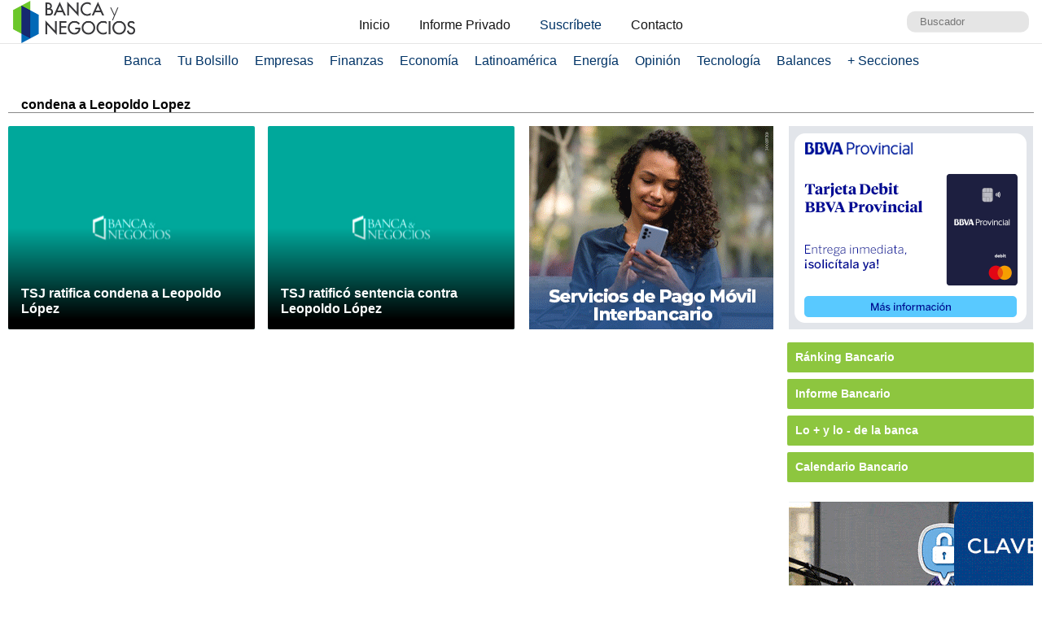

--- FILE ---
content_type: text/css
request_url: https://www.bancaynegocios.com/wp-content/themes/byn-2022/assets/style/site.css?x38697&v=1742787329
body_size: 14716
content:
body,html{margin:0;padding:0;color:#000;font-family:helvetica,verdana,arial;font-size:16px;line-height:1.6;height:auto}ul{padding:0 3rem;margin:0}h1,h2,h3,h4,h5,h6,p{margin:0px 0px 1.5rem;padding:0px}a{text-decoration:none;transition:all 0.2s ease}a:active,a:focus,a:hover{text-decoration:none}a img{border:none}article,aside,footer,header,nav,section{display:block}section{position:relative}h1,h2,h3,h4,h5,h6{display:block;font-weight:bold;line-height:1.2;overflow-wrap:break-word}h1{font-size:2rem}h2{font-size:1.6rem}h3{font-size:1.3rem}h4{font-size:1.2rem}h5{font-size:1.1rem}h6{font-size:1rem}input,textarea{outline:none;max-width:100%}*{outline:none!important}*,:after,:before{box-sizing:border-box}table{border-collapse:collapse;border-spacing:0}img{display:block;margin:auto;max-width:100%;image-rendering:crisp-edges;height:auto}template{display:none}figure{margin:1rem auto}p:empty{display:none}iframe{margin:auto;max-width:100%!important}.clearfix{display:inline-block}.clearfix:after{content:"";display:block;height:0;clear:both;visibility:hidden}* html .clearfix{height:1%}.clearfix{display:block}[class*=wrap-]{margin:0 auto;position:relative}.wrap-1260{max-width:1260px}.aligncenter,div.aligncenter{display:block;margin:0.5rem auto}.alignright{margin:0.5rem 0 1rem 1rem}.alignleft{float:left;margin:0.5rem 1rem 1rem 0}a img.alignright{float:right;margin:0.5rem 0 1rem 1rem}a img.alignnone{margin:0.5rem 1rem 1rem 0}a img.alignleft{float:left;margin:0.5rem 1rem 1rem 0}a img.aligncenter{display:block;margin-left:auto;margin-right:auto}.wp-caption{background:#fff;border:1px solid #f0f0f0;max-width:calc(100% - 1rem);padding:1rem 0px;text-align:center;margin-bottom:1rem!important}.wp-caption.alignnone{margin:0.5rem 1rem 1rem 0}.wp-caption.alignleft{margin:0.5rem 1rem 1rem 0}.wp-caption.alignright{margin:0.5rem 0 1rem 1rem}.wp-caption img{border:0 none;height:auto;margin:0 auto 1rem;max-width:100%;padding:0;width:auto}.wp-caption p.wp-caption-text{font-size:0.7rem;line-height:1rem;margin:0;padding:0 0.5rem 0.5rem}.screen-reader-text{clip:rect(1px,1px,1px,1px);position:absolute!important;white-space:nowrap;height:1px;width:1px;overflow:hidden}.screen-reader-text:focus{background-color:#f1f1f1;border-radius:3px;box-shadow:0 0 2px 2px rgba(0,0,0,0.6);clip:auto!important;color:#21759b;display:block;font-size:1rem;font-size:0.875rem;font-weight:bold;height:auto;left:0.5rem;line-height:normal;padding:1rem 1.5rem;text-decoration:none;top:0.5rem;width:auto;z-index:100000}@media screen and (max-width:1000px){.aligncenter,.alignleft,.alignright{float:none;clear:both;display:block;margin:0.5rem auto 1rem}}.aligncenter,.alignleft,.alignright{float:none!important;clear:both!important;display:block!important;margin:0.5rem auto 1rem!important}twitter-widget.twitter-tweet{margin-left:auto;margin-right:auto}.wp-block-image .aligncenter>figcaption,.wp-block-image .alignleft>figcaption,.wp-block-image .alignright>figcaption{display:block;padding:0 1rem}[class*=ads-]{width:100%;max-width:1000px;margin:0 auto;color:#fff}[class*=ads-aside]{display:block;width:300px}#spp_header_1{margin-bottom:1rem}#spp_single_content_1{margin-bottom:1.5rem}.menu-principal{position:relative;z-index:1;background:#fff;padding:0.5rem 1rem 1rem;margin:0 0 1rem;border-top:1px solid rgba(0,0,0,0.1)}.menu-principal ul{padding:0;list-style:none;text-align:left}@media screen and (max-width:1023px){.menu-principal .wrap-bt-menu{display:block;position:relative;padding-left:1.5rem}.menu-principal .hamburguesa,.menu-principal .hamburguesa:after,.menu-principal .hamburguesa:before{display:block;width:1rem;border-bottom:2px solid #151515;position:absolute;left:0;top:50%;transform:translateY(calc(-50% - 1px))}.menu-principal .hamburguesa:after,.menu-principal .hamburguesa:before{content:" "}.menu-principal .hamburguesa:before{transform:translateY(calc(-50% - 4px))}.menu-principal .hamburguesa:after{transform:translateY(calc(-50% + 6px))}.menu-principal .bt-menu{display:block;position:relative;-webkit-user-select:none;-ms-user-select:none;user-select:none;cursor:pointer;width:calc(100% - 2rem)}.menu-principal .bt-search{display:block;width:1.5rem;right:0;position:absolute;top:50%;transform:translateY(calc(-50% - 1px));z-index:2}.menu-principal ul li{border-top:1px solid rgba(21,21,21,0.1);padding-top:1rem}.menu-principal ul li:first-child{border-top:none}.menu-principal ul li a{padding:0 0.6rem;color:#151515}.menu-principal ul li a:hover{color:#8dc63f}.menu-principal ul li ul{border-top:1px solid rgba(21,21,21,0.1);padding-left:1rem}.menu-principal>ul{display:none}.menu-principal>ul.act{display:block}.menu-principal>ul>li:last-child ul li:last-child{border-bottom:1px solid rgba(21,21,21,0.1)}}@media screen and (min-width:1024px){.menu-principal .bt-search,.menu-principal .wrap-bt-menu{display:none}.menu-principal ul{text-align:center}.menu-principal ul li{display:inline-block}.menu-principal ul li a{padding:0 0.5rem}.menu-principal ul li a:hover{color:#8dc63f!important}.menu-principal ul li:hover ul{display:block}.menu-principal ul li ul{display:none;background:#fff;position:absolute;left:0;right:0;padding:0.5rem 0 1rem}}.datos-bancarios ul{height:205px;overflow-x:hidden;overflow-y:auto;list-style:none;padding:0;border:1px solid #d0d0d0}.datos-bancarios ul li{position:relative;padding:0.5rem;border-bottom:1px solid #d0d0d0}.datos-bancarios ul li:last-child{border-bottom:none;margin-bottom:0}.datos-bancarios ul h2{font-size:0.8rem;font-weight:bold;color:#333;margin-bottom:0}.indicadores-economicos .link-external{max-width:350px;display:block;margin:0 auto}.indicadores-economicos img[src*=logo_acciona_casa_de_bolsa]{image-rendering:auto}.indicadores-economicos table{border:1px solid #cdcdcd;font-size:0.8rem}.indicadores-economicos table td,.indicadores-economicos table th,.indicadores-economicos table tr{border:1px solid #cdcdcd}.indicadores-economicos table td{text-align:center}.indicadores-economicos table td:first-child{text-align:left;padding:0 5px;line-height:1.1rem}.indicadores-economicos table span.arrow{display:block;margin:auto;width:0.5rem;height:0.5rem;border:solid #003366;border-width:0 3px 3px 0;padding:3px}.indicadores-economicos table span.arrow.up{transform:rotate(-135deg);border-color:#8dc63f}.indicadores-economicos table span.arrow.dw{transform:rotate(45deg);border-color:red}.indicadores-economicos table span.arrow.eq{transform:rotate(-45deg) translateX(-3px)}@media screen and (max-width:639px){.indicadores-economicos table{margin-bottom:1rem}}.indicadores-economicos .tac{text-align:center!important}.indicadores-economicos .nowrap{white-space:nowrap}footer .derechos{text-align:center;font-size:0.8rem;padding:5px 10px;margin:0}footer .redes-sociales p{text-align:center;margin-bottom:0}@media screen and (min-width:400px){footer .redes-sociales p br{display:none}}form input[type=email],form input[type=text],form textarea{width:100%}form input[type=email],form input[type=submit],form input[type=text],form textarea{padding:0.5rem;border-radius:4px;border:1px solid rgba(21,21,21,0.3);resize:none}form input[type=email]:focus,form input[type=submit]:focus,form input[type=text]:focus,form textarea:focus{border-color:rgba(21,21,21,0.6)}form input[type=submit]{cursor:pointer;background:#003366;color:#fff;padding:0.5rem 1rem;transition:all 0.2s ease}form input[type=submit]:hover{background:#8dc63f}body{background:#fff}a{color:#003366}@media screen and (min-width:1024px){a:hover{color:#003366!important}}.carousel-x{display:flex;overflow-y:hidden;overflow-x:auto;-ms-scroll-snap-type:x mandatory;scroll-snap-type:x mandatory;scroll-behavior:smooth;-webkit-overflow-scrolling:touch}.carousel-x::-webkit-scrollbar{width:10px;height:10px;margin:5px}.carousel-x::-webkit-scrollbar-thumb{background:#fff;margin:5px}.carousel-x::-webkit-scrollbar-track{background:transparent}.carousel-x>*{scroll-snap-align:start;flex-shrink:0;background:#fff;transition:transform 0.5s;position:relative;display:flex;justify-content:center;align-items:center;width:100%}.carousel-x-btns{text-align:center;-webkit-user-select:none;-ms-user-select:none;user-select:none}.carousel-x-btns a{display:inline-block;padding:0.5rem 1rem;background:#003366;color:#fff;margin:0.5rem;border-radius:2px;padding:0;width:1rem;height:1rem;text-indent:-999999px;border-radius:100%}.carousel-x-btns a:hover{color:#8dc63f!important}@media screen and (min-width:1024px){.carousel-x-btns a:hover{background:#8dc63f;color:#151515}}.hide{display:none!important}@media screen and (min-width:600px){.show-max-600px{display:none!important}}@media screen and (min-width:600px){.show-min-600px{display:block!important}}@media screen and (min-width:1000px){.show-max-1000px{display:none!important}}@media screen and (max-width:999px){.show-min-1000px{display:none !important}}@media screen and (min-width:1000px){.show-min-1000px{display:block}}.scroll-touch-x{white-space:nowrap;overflow-x:auto;scroll-behavior:smooth;-ms-scroll-snap-type:x mandatory;scroll-snap-type:x mandatory;scrollbar-color:rgba(0,0,0,0);scrollbar-color:transparent transparent;scrollbar-height:1px;scrollbar-width:0px;text-align:center}.scroll-touch-x::-webkit-scrollbar{height:5px}.scroll-touch-x::-webkit-scrollbar-track{display:none;background:#fff}.scroll-touch-x::-webkit-scrollbar-thumb{display:none;background:rgba(0,0,0,0.3);border-radius:20px;border:none}.scroll-touch-x>*{display:inline-block;vertical-align:top}.mt-0{margin-top:0!important}.mt-1{margin-top:1rem}.mt-2{margin-top:2rem!important}.mt-n1{margin-top:-1rem}.mb-1{margin-bottom:1rem}.mb-2{margin-bottom:2rem}.pt-1{padding-top:1rem!important}.fln{float:none;clear:both}.grid{display:grid;grid-gap:1rem}.grid:not(.nl) article{position:relative;overflow:hidden;height:250px;width:100%;max-width:320px;margin:auto}@media screen and (min-width:320px){.grid:not(.nl) article{border-radius:2px}}.grid:not(.nl) .post-thumbnail img{width:100%;height:250px;object-fit:cover}@media screen and (min-width:1024px){.grid:not(.nl) .post-thumbnail:hover+header a{color:#8dc63f!important}}.grid:not(.nl) header{position:absolute;top:0;right:0;bottom:0;left:0;padding:1rem;display:flex;align-items:flex-start;justify-content:flex-end;flex-direction:column;background:black;background:linear-gradient(0deg,black 0%,black 5%,rgba(255,255,255,0) 50%,rgba(255,255,255,0) 100%);pointer-events:none}.grid:not(.nl) .post-title{margin-bottom:0;font-size:1rem;text-align:left}.grid:not(.nl) .post-title a{color:#fff;white-space:normal}@media screen and (min-width:640px){.grid{grid-template-columns:repeat(2,1fr);grid-gap:1rem;max-width:640px;margin:0 auto}}@media screen and (min-width:1024px){.grid{max-width:100%;grid-template-columns:repeat(4,1fr)}}.title-section{font-size:1rem;font-weight:bold;margin-bottom:1rem;padding:0 1rem;-webkit-user-select:none;-ms-user-select:none;user-select:none;display:block}.title-section span{margin:0 1rem 0 0;font-size:0.9rem;color:rgba(21,21,21,0.5);cursor:pointer;transition:all 0.2s ease}.title-section span.act,.title-section span:hover{color:#151515}.title-section.bdb{border-bottom:1px solid rgba(21,21,21,0.5)}.list-items article{position:relative;width:100%;border-bottom:1px solid rgba(21,21,21,0.3)}.list-items article .post-title{margin-bottom:0;font-size:1rem;text-align:left}@media screen and (min-width:768px){.list-items article .post-title{font-size:0.9rem}}.list-items article .post-title a{color:#151515;white-space:normal;padding:1rem;display:block}.list-items>:first-child{border-top:1px solid rgba(21,21,21,0.3)}.list-items>:last-child{border-bottom:none;padding-bottom:0}@media screen and (min-width:1640px) and (max-width:1199px){.list-items{display:flex;flex-wrap:wrap}.list-items>:nth-child(2){border-top:1px solid rgba(21,21,21,0.3);padding-top:1rem}.list-items>:last-child{border-bottom:1px solid rgba(21,21,21,0.3);padding-bottom:1rem}.list-items article{flex:0 0 auto;width:50%}}.title-widget{background:#8dc63f;border-radius:2px;margin-bottom:0.5rem}.title-widget a{padding:10px;display:block;font-size:0.9rem;color:#fff}.title-widget a:hover{color:#151515}.paginacion{text-align:center}.paginacion a{background:#fff;display:inline-block;text-transform:uppercase;color:#003366;border:1px solid #003366;padding:0.5rem;border-radius:4px;margin:1rem}.paginacion a:hover{border-color:#8dc63f;color:#8dc63f!important}aside .title-section{color:#003366}aside .list-items article .post-title a{padding:0 0 0 0.5rem;margin:1rem;position:relative}aside .list-items article .post-title a:before{content:" ";position:absolute;width:0.5rem;height:0.5rem;background:#8dc63f;top:4px;left:-0.5rem;border-radius:100%}body>header{background:#fff;padding:0 1rem}body>header .wrap-1260{padding:1rem 0 0.5rem}body>header *{-webkit-user-select:none;-ms-user-select:none;user-select:none}.logo{display:block;width:150px;margin:0 auto 1rem;height:42px;position:relative}.logo img{position:absolute;top:50%;left:50%;transform:translate(-50%,-50%)}@media screen and (min-width:768px){.logo{margin:0;position:absolute;left:0;top:50%;bottom:0;transform:translateY(-50%)}}@media screen and (max-width:1023px){.nav-header{min-height:2rem}}.nav-header ul{margin:0;padding:0;list-style:none}.nav-header ul li,.nav-header ul li ul{display:inline-block}.nav-header ul li ul:before{content:" > "}.nav-header ul li{border-top:2px solid #fff;border-bottom:2px solid #fff}.nav-header ul li:hover{transition:all 0.2s ease;border-bottom-color:#8dc63f}.nav-header ul li a{padding:0.5rem;color:#151515}@media screen and (min-width:1024px){.nav-header ul li a{padding:0.5rem 1rem}}.nav-header ul li a:hover{color:#8dc63f}.nav-header ul li a[href*="/registro-informe-privado"]{color:#003366}@media screen and (max-width:1023px){.nav-header ul li.hide-mb{display:none!important}}.site-buscador{margin-top:1rem;display:none}.site-buscador.act{display:block}.site-buscador #input_search{padding:0.5rem 1rem;display:block;width:100%;border-radius:10px;border:none;background:rgba(0,0,0,0.1)}.site-buscador #input_search:focus{transition:all 0.2s ease}@media screen and (min-width:768px){.site-buscador{display:block;margin-top:0;position:absolute;right:0;top:0;bottom:0;width:150px}.site-buscador form{position:absolute;top:0;left:0;right:0;bottom:0}.site-buscador #input_search{position:absolute;top:50%;left:0;right:0;bottom:0;transform:translateY(-50%)}}.grid .ads-aside-1{grid-area:2/1}.grid .ads-aside-2{grid-area:5/1}.grid .ads-aside-3{grid-area:8/1}.grid .ads-aside-4{grid-area:11/1}@media screen and (min-width:640px){.grid .ads-aside-2{grid-area:4/2}.grid .ads-aside-3{grid-area:6/1}.grid .ads-aside-4{grid-area:8/1}}@media screen and (min-width:1024px){.grid .ads-aside-1{grid-area:1/4}.grid .ads-aside-2{grid-area:3/4}.grid .ads-aside-3{grid-area:5/4}.grid .ads-aside-4{grid-area:6/4}.grid .byn-productos{grid-area:2/4}.grid .indicadores-economicos{grid-area:4/4}}